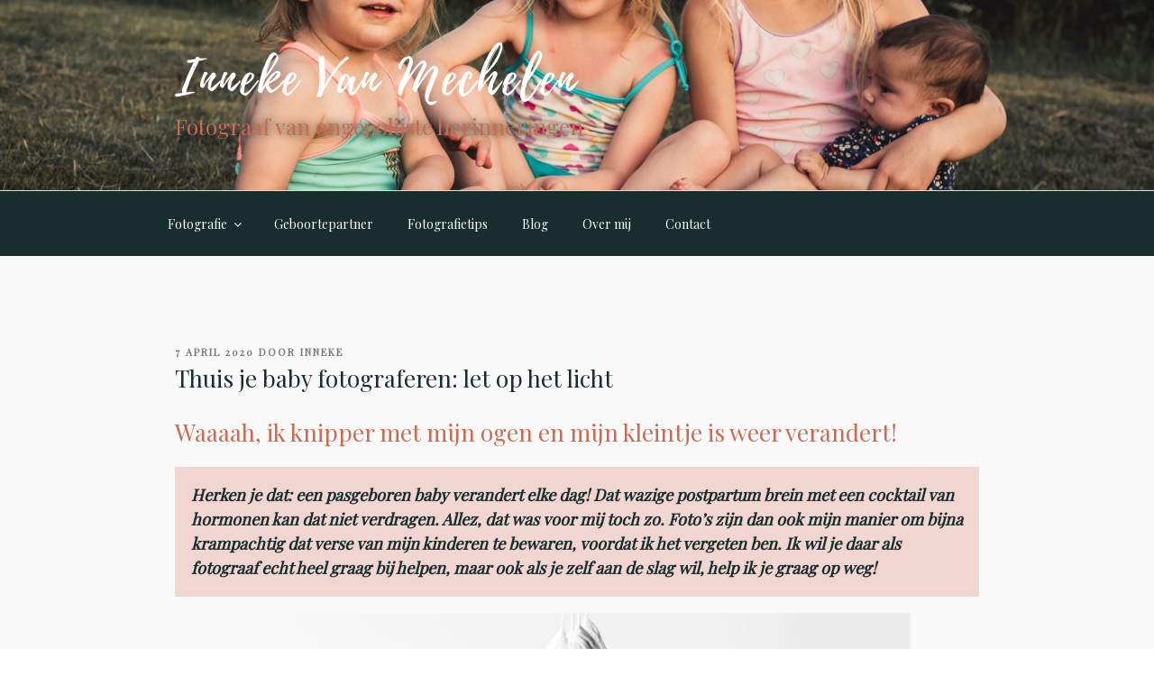

--- FILE ---
content_type: text/css
request_url: https://www.innekevanmechelen.be/wp-content/themes/innekevanmechelen/style.css?ver=20190507
body_size: 1009
content:
/*
 Theme Name: Inneke Van Mechelen
 Theme URI: http://www.innekevanmechelen.be
 Author: Inneke Van Mechelen
 Author URI: http://www.innekevanmechelen.be
 Template: twentyseventeen
 Description: Theme for www.innekevanmechelen.be
 Version: 0.1
 License: GNU General Public License v2 or later
 License URI: http://www.gnu.org/licenses/gpl-2.0.html
 Tags:
 Text Domain: twentyseventeen-child
*/

body {
  font-size: 18px; 
}


.textwidget .contact-form input[type=text], .textwidget .contact-form input[type=email], .textwidget .contact-form textarea {
  width: 100%;
}
 
.page .panel-content .entry-title, .page-title, body.page:not(.twentyseventeen-front-page) .entry-title {
  font-size: 2.3rem;
}

@media screen and (min-width: 48em) {
	h2.widget-title {
		font-size: auto;
	}
}

@media screen and (min-width: 48em){
	.navigation-top {
  	font-size: auto;
	}
}

body.page-template-page-full-width .page-full-width {
  max-width: none !important;
}

body.page-template-page-full-width .page-full-width #primary {
  width: 100%;
  max-width: none !important;
}
body, label {
	color:#214478;
}
body.has-header-image .site-title, body.has-header-video .site-title, body.has-header-image .site-title a, body.has-header-video .site-title a {
	color: #f9f9f9;
}
.site-footer {
	background-color:#dcb723;
}




.page .panel-content .entry-title, h3, .page-title, h2.widget-title, body.page:not(.twentyseventeen-front-page) .entry-title {
	color: #aa0088;
}

.site-content-contain {
    background-color: #f9f9f9;   
}

@media screen and (min-width: 48em){
	.main-navigation ul ul {
		background-color:#f9f9f9;
	}

	h2.widget-title {
		font-size: 1rem;
	}
}
.entry-content a, .entry-summary a, .widget a, .site-footer .widget-area a, .posts-navigation a, .widget_authors a strong {
     -webkit-box-shadow: none; 
     box-shadow: none; 
     -webkit-transition: none; 
     transition: none; 
   
}

button, input[type="button"], input[type="submit"] {
	background-color:#214478;
	color: #f9f9f9;
}

.main-navigation li li:hover,
	.main-navigation li li.focus {
		background: #aa0088;
	}
@media screen and (min-width: 30em){

.page-one-column .panel-content .wrap {
        max-width: 1000px !important ;
    padding-left: 3em;
    padding-right: 3em;
}
}

.single-post:not(.has-sidebar) #primary, .page.page-one-column:not(.twentyseventeen-front-page) #primary, .archive.page-one-column:not(.has-sidebar) .page-header, .archive.page-one-column:not(.has-sidebar) #primary {
   
    max-width: 100%;
}
.textwidget .contact-form input[type=text], .textwidget .contact-form input[type=email], .textwidget .contact-form textarea {
	width: 100% !important;	
}

@media screen and (min-width: 48em) {
	body:not(.has-sidebar):not(.page-one-column) .page-header,
	.blog:not(.has-sidebar) #primary article {
		float: none;
		width: 100%;
	}
}

/* to allow full width blocks */
.page-full-width {
	padding-left: 0;
	padding-right: 0;
}
 .entry-content .alignwide {
        margin-left  : -80px;
        margin-right : -80px;
    }
    .entry-content .alignfull {
        margin-left  : calc( -100vw / 2 + 100% / 2 );
        margin-right : calc( -100vw / 2 + 100% / 2 );
        max-width    : 100vw;
    }
    .alignfull img {
        width: 100vw;
    }

/* animaties */
.slide-in-fwd-tl {
	-webkit-animation: slide-in-fwd-tl 0.4s cubic-bezier(0.250, 0.460, 0.450, 0.940) 0.5s both;
	        animation: slide-in-fwd-tl 0.4s cubic-bezier(0.250, 0.460, 0.450, 0.940) 0.5s both;
}
/* ----------------------------------------------
 * Generated by Animista on 2020-6-4 16:37:46
 * Licensed under FreeBSD License.
 * See http://animista.net/license for more info. 
 * w: http://animista.net, t: @cssanimista
 * ---------------------------------------------- */

/**
 * ----------------------------------------
 * animation tracking-in-expand-fwd
 * ----------------------------------------
 */
@-webkit-keyframes tracking-in-expand-fwd {
  0% {
    letter-spacing: -0.5em;
    -webkit-transform: translateZ(-700px);
            transform: translateZ(-700px);
    opacity: 0;
  }
  40% {
    opacity: 0.6;
  }
  100% {
    -webkit-transform: translateZ(0);
            transform: translateZ(0);
    opacity: 1;
  }
}
@keyframes tracking-in-expand-fwd {
  0% {
    letter-spacing: -0.5em;
    -webkit-transform: translateZ(-700px);
            transform: translateZ(-700px);
    opacity: 0;
  }
  40% {
    opacity: 0.6;
  }
  100% {
    -webkit-transform: translateZ(0);
            transform: translateZ(0);
    opacity: 1;
  }
}

/**
 * ----------------------------------------
 * animation slide-in-fwd-tl
 * ----------------------------------------
 */
@-webkit-keyframes slide-in-fwd-tl {
  0% {
    -webkit-transform: translateZ(-1400px) translateY(-800px) translateX(-1000px);
            transform: translateZ(-1400px) translateY(-800px) translateX(-1000px);
    opacity: 0;
  }
  100% {
    -webkit-transform: translateZ(0) translateY(0) translateX(0);
            transform: translateZ(0) translateY(0) translateX(0);
    opacity: 1;
  }
}
@keyframes slide-in-fwd-tl {
  0% {
    -webkit-transform: translateZ(-1400px) translateY(-800px) translateX(-1000px);
            transform: translateZ(-1400px) translateY(-800px) translateX(-1000px);
    opacity: 0;
  }
  100% {
    -webkit-transform: translateZ(0) translateY(0) translateX(0);
            transform: translateZ(0) translateY(0) translateX(0);
    opacity: 1;
  }
}





--- FILE ---
content_type: text/plain
request_url: https://www.google-analytics.com/j/collect?v=1&_v=j102&a=969232127&t=pageview&_s=1&dl=https%3A%2F%2Fwww.innekevanmechelen.be%2F2020%2F04%2F07%2Fthuis-je-baby-fotograferen-let-op-het-licht%2F&ul=en-us%40posix&dt=Je%20baby%20thuis%20fotograferen%3A%20Let%20op%20het%20licht!&sr=1280x720&vp=1280x720&_u=IEBAAEABAAAAACAAI~&jid=1755006044&gjid=1929580612&cid=926298056.1769359877&tid=UA-83011062-3&_gid=1902593704.1769359877&_r=1&_slc=1&z=1673399523
body_size: -287
content:
2,cG-JFMNBF99BB